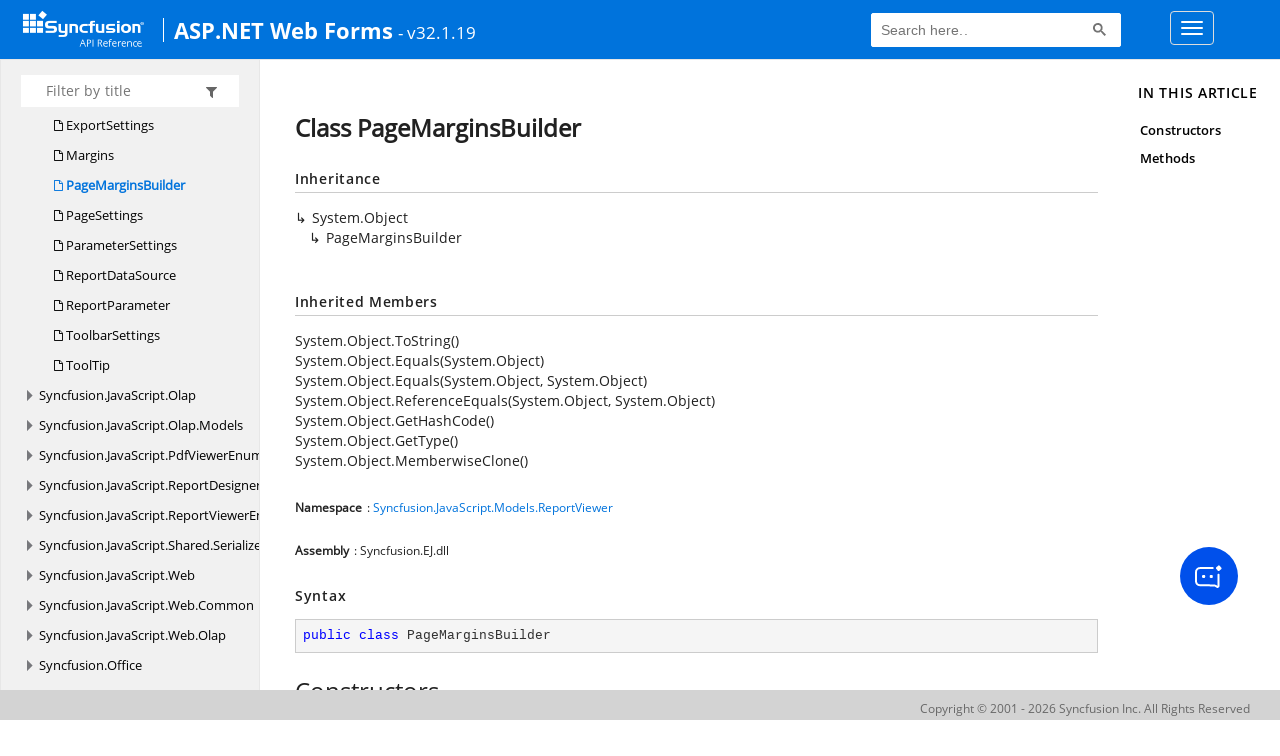

--- FILE ---
content_type: text/html; charset=utf-8
request_url: https://help.syncfusion.com/cr/aspnet/Syncfusion.JavaScript.Models.ReportViewer.PageMarginsBuilder.html
body_size: 4844
content:

<html lang="en">
<head>
	<!-- Google Tag Manager -->
	<script>
	(function (w, d, s, l, i) {
	w[l] = w[l] || []; w[l].push({
	'gtm.start':
	new Date().getTime(), event: 'gtm.js'
	}); var f = d.getElementsByTagName(s)[0],
	j = d.createElement(s), dl = l != 'dataLayer' ? '&l=' + l : ''; j.async = true; j.src =
	'https://www.googletagmanager.com/gtm.js?id=' + i + dl; f.parentNode.insertBefore(j, f);
	})(window, document, 'script', 'dataLayer', 'GTM-P3WXFWCW');
	</script>
	<!-- Load GTM-W8WD8WN on user interaction -->
	<script>
	document.addEventListener("DOMContentLoaded", function () {
	const events = ["mousemove", "scroll", "keydown", "touchstart"];
	function loadGTM() {
	events.forEach(event => document.removeEventListener(event, loadGTM));
	(function (w, d, s, l, i) {
	w[l] = w[l] || []; w[l].push({
	'gtm.start':
	new Date().getTime(), event: 'gtm.js'
	}); var f = d.getElementsByTagName(s)[0],
	j = d.createElement(s), dl = l != 'dataLayer' ? '&l=' + l : ''; j.async = true; j.src =
	'https://www.googletagmanager.com/gtm.js?id=' + i + dl; f.parentNode.insertBefore(j, f);
	})(window, document, 'script', 'dataLayer', 'GTM-W8WD8WN');
	}
	events.forEach(event => document.addEventListener(event, loadGTM, { once: true }));
	});
	</script>

    <meta name="viewport" content="width=device-width, initial-scale=1">
 
    <link rel="stylesheet" href="https://cdn.syncfusion.com/documentation/styles/bootstrap.gzip.min.css" />
    <!--Combined the following scripts files style.css, bootstrap-multiselect.css, Site.css and named as crdocumentation.css. it has minified, gziped and referred here.
        File path : "HomePage\Syncfusion.Documentation.Website/Content/Stylesheets/Customfonts/style.css and Syncfusion.Documentation.Website\Content\Stylesheets\CSS\"
    -->
    <link rel="stylesheet" href="/content/stylesheets/customfonts/style.css" />
    <link rel="stylesheet" href="/content/stylesheets/css/crmenu.css" />
    <script src="https://cdn.syncfusion.com/scripts/documentation/custom-scripts/jquery-1.10.2.min.js.gz"></script>
    <script src="https://cdn.syncfusion.com/scripts/documentation/custom-scripts/bootstrap.min.js.gz" defer></script>
    <script src="https://cdn.syncfusion.com/scripts/documentation/custom-scripts/select2.full.min.js.gz" defer></script>
    <script src="https://cdn.syncfusion.com/scripts/documentation/custom-scripts/bootstrap-multiselect.min.js.gz" defer></script>
    <script src="https://cdn.syncfusion.com/scripts/documentation/custom-scripts/WaitingPopup-Search.js.gz" defer></script>
    <script src="https://cdn.syncfusion.com/scripts/documentation/custom-scripts/modernizr-1.7.min.js.gz" defer></script>
    <script src="/scripts/crdocument.js" defer></script>
    <script src="/scripts/waitingpopup.js" defer></script>
    <link rel="alternate" hreflang="en-US" href="https://help.syncfusion.com/cr/aspnet/Syncfusion.JavaScript.Models.ReportViewer.PageMarginsBuilder.html" />
    <script type="application/ld+json">
         {"@context": "https://schema.org","@type": "Organization","name": "Syncfusion","url": "https://help.syncfusion.com/cr/aspnet/Syncfusion.JavaScript.Models.ReportViewer.PageMarginsBuilder.html","logo": "https://cdn.syncfusion.com/content/images/company-logos/Syncfusion_logos.png","sameAs": ["https://www.facebook.com/Syncfusion","https://twitter.com/Syncfusion","https://www.linkedin.com/company/syncfusion?trk=top_nav_home","mailto:support@syncfusion.com?"]}
    </script>
	<meta name="robots" content="follow, index" />

    <meta charset="utf-8">
    <meta http-equiv="X-UA-Compatible" content="IE=edge,chrome=1">
    <title>Class PageMarginsBuilder
   </title>
    <meta name="viewport" content="width=device-width">
    
    
    
    <link rel="shortcut icon" href="../favicon.ico">
    <link rel="stylesheet" href="../styles/docfx.vendor.css">
    <link rel="stylesheet" href="../styles/docfx.css">
    <link rel="stylesheet" href="../styles/main.css">
<link rel="stylesheet" href="../styles/CRLayout.css">
<link rel="stylesheet" href="https://cdn.syncfusion.com/content/stylesheets/components/Stack1.3.7/layoutfont_cdn.css">
    <meta property="docfx:navrel" content="../toc.html">
    <meta property="docfx:tocrel" content="toc.html">
    
    <meta property="docfx:rel" content="../">
    
  <!-- Start Alexa Certify Javascript -->
<script type="text/javascript">
_atrk_opts = { atrk_acct:"LPpPs1Fx9f207i", domain:"syncfusion.com",dynamic: true};
(function() { var as = document.createElement('script'); as.type = 'text/javascript'; as.async = true; as.src = "https://certify-js.alexametrics.com/atrk.js"; var s = document.getElementsByTagName('script')[0];s.parentNode.insertBefore(as, s); })();
</script>
<noscript><img src="https://certify.alexametrics.com/atrk.gif?account=LPpPs1Fx9f207i" style="display:none" height="1" width="1" alt=""></noscript>
<!-- End Alexa Certify Javascript -->
</head>
<body data-spy="scroll" data-target="#affix" data-offset="120">
	<!-- Google Tag Manager (noscript) -->
	<noscript><iframe src="https://www.googletagmanager.com/ns.html?id=GTM-P3WXFWCW"
	height="0" width="0" style="display:none;visibility:hidden"></iframe>
	</noscript>
	<!--Interaction-->
	<noscript>
	<iframe src="https://www.googletagmanager.com/ns.html?id=GTM-W8WD8WN"
	height="0" width="0" style="display:none;visibility:hidden"></iframe>
	</noscript>
	<!-- End Google Tag Manager (noscript) -->
    <div id="main_section">
        <input id="tocload" name="tocload" type="hidden" value="False" />


<script type="text/javascript">
    (function () {
        var config = {
            kitId: 'eab3tki',
            scriptTimeout: 5000
        };
        var h = document.getElementsByTagName('html')[0];
        h.className += 'wf-loading';
        var t = setTimeout(function () {
            h.className = h.className.replace(/(\s|^)wf-loading(\s|$)/g, ' ');
            h.className += ' wf-inactive';
        }, config.scriptTimeout);
        var d = false;
        var tk = document.createElement('script');
        tk.src = '//use.typekit.net/' + config.kitId + '.js';
        tk.type = 'text/javascript';
        tk.async = 'true';
        tk.onload = tk.onreadystatechange = function () {
            var rs = this.readyState;
            if (d || rs && rs != 'complete' && rs != 'loaded') return;
            d = true;
            clearTimeout(t);
            try { Typekit.load(config); } catch (e) { }
        };
        var s = document.getElementsByTagName('script')[0];
        s.parentNode.insertBefore(tk, s);
    })();
</script>
<script type="text/javascript">
    (function (d) {
        var config = {
            kitId: 'ihb7xic',
            scriptTimeout: 3000
        },
        h = d.documentElement, t = setTimeout(function () { h.className = h.className.replace(/\bwf-loading\b/g, "") + " wf-inactive"; }, config.scriptTimeout), tk = d.createElement("script"), f = false, s = d.getElementsByTagName("script")[0], a; h.className += " wf-loading"; tk.src = '//use.typekit.net/' + config.kitId + '.js'; tk.async = true; tk.onload = tk.onreadystatechange = function () { a = this.readyState; if (f || a && a != "complete" && a != "loaded") return; f = true; clearTimeout(t); try { Typekit.load(config) } catch (e) { } }; s.parentNode.insertBefore(tk, s)
    })(document);
</script>

    <nav class="navbar navbar-default navbar-fixed-top" id="ug-header">
	    <div class="container-fluid">
			<div class="navbar-header">
				<div class="ug_header_content">
					<a href="https://help.syncfusion.com/">
						<span class="hidden-xs icon-logo" id="logonew"></span>
					</a>
					<div class="visible-xs mobile-layout">
						<img class="menu-icon" src="/content/images/menu-icon_white.png" data-toggle="collapse" href="#sidetoggle" aria-expanded="false" aria-controls="sidetoggle" id="leftside-toc" alt="menu" />
							<a href="https://help.syncfusion.com/">
								<span class="icon-logo" id="logonew"></span>
							</a>
					</div> 
			    </div>

					<h2 id="platformName">
						<a id="platformUrl" href=/cr/aspnet>ASP.NET Web Forms</a><label>- v32.1.19</label>
					</h2>
				<form class="navbar-form navbar-left">
						<div class="form-group">
							<gcse:search></gcse:search>
						</div>
				</form>
				<button type="button" class="navbar-toggle collapsed" data-toggle="collapse" data-target="#bs-example-navbar-collapse-1" aria-expanded="false">
					<span class="sr-only">Toggle navigation</span>
					<span class="icon-bar"></span>
					<span class="icon-bar"></span>
					<span class="icon-bar"></span>
				</button>
			</div>
        
				<div class="collapse navbar-collapse menu-right-section menu-bar-item" id="bs-example-navbar-collapse-1">
					<ul class="nav navbar-nav"  id="top_link" >
									<li><a href="https://www.syncfusion.com/code-examples" target="_blank">Code Examples</a></li>
									<li><a href="https://help.syncfusion.com/upgrade-guide/jquery/aspnet-web-forms-ui-controls" target="_blank">Upgrade Guide</a></li>
									<li><a href="https://help.syncfusion.com/aspnet/overview" id="user_guide" target="_blank">User Guide</a></li>
									<li><a href="https://www.syncfusion.com/demos" target="_blank">Demos</a></li>
									<li><a href="https://support.syncfusion.com/create" target="_blank">Support</a></li>
									<li><a href="https://www.syncfusion.com/forums/aspnet" target="_blank">Forums</a></li>
									<li><a id="download_section" href="https://www.syncfusion.com/downloads" target="_blank">Download</a></li>
					</ul>
				</div>
	
		  	</div>
	</nav>

        <div id="loader" class="center"></div><div id="splitter"></div>
    <div id="wrapper">
      <header>
        
        <nav id="autocollapse" class="navbar navbar-inverse ng-scope" role="navigation">
          <div class="container">
            <div class="navbar-header">
              <button type="button" class="navbar-toggle" data-toggle="collapse" data-target="#navbar">
                <span class="sr-only">Toggle navigation</span>
                <span class="icon-bar"></span>
                <span class="icon-bar"></span>
                <span class="icon-bar"></span>
              </button>
              
              <a class="navbar-brand" href="../index.html">
                
              </a>
            </div>
            <div class="collapse navbar-collapse" id="navbar">
              <form class="navbar-form navbar-right" role="search" id="search">
                <div class="form-group">
                  <input type="text" class="form-control" id="search-query" placeholder="Search" autocomplete="off">
                </div>
              </form>
            </div>
          </div>
        </nav>
        
        <div class="subnav navbar navbar-default">
          <div class="container hide-when-search" id="breadcrumb">
            <ul class="breadcrumb">
              <li></li>
            </ul>
          </div>
        </div>
      </header>
      <div class="container body-content">
        
        <div id="search-results">
          <div class="search-list"></div>
          <div class="sr-items">
            <p><i class="glyphicon glyphicon-refresh index-loading"></i></p>
          </div>
          <ul id="pagination"></ul>
        </div>
      </div>
      <div role="main" class="container body-content hide-when-search">
        
        <div class="sidenav hide-when-search">
          <a class="btn toc-toggle collapse" data-toggle="collapse" href="#sidetoggle" aria-expanded="false" aria-controls="sidetoggle">Show / Hide Table of Contents</a>
          <div class="sidetoggle collapse" id="sidetoggle">
            <div id="sidetoc"></div>
          </div>
        </div>
        <div class="article row grid-right">
          <div class="col-md-10">
            <article class="content wrap" id="_content" data-uid="Syncfusion.JavaScript.Models.ReportViewer.PageMarginsBuilder">
  
  
  <h1 id="Syncfusion_JavaScript_Models_ReportViewer_PageMarginsBuilder" data-uid="Syncfusion.JavaScript.Models.ReportViewer.PageMarginsBuilder" class="text-break">Class PageMarginsBuilder
  </h1>
  <div class="markdown level0 summary"></div>
  <div class="markdown level0 conceptual"></div>
  <div class="inheritance">
    <h5>Inheritance</h5>
    <div class="level0"><span class="xref">System.Object</span></div>
    <div class="level1"><span class="xref">PageMarginsBuilder</span></div>
  </div>
  <div class="inheritedMembers">
    <h5>Inherited Members</h5>
    <div>
      <span class="xref">System.Object.ToString()</span>
    </div>
    <div>
      <span class="xref">System.Object.Equals(System.Object)</span>
    </div>
    <div>
      <span class="xref">System.Object.Equals(System.Object, System.Object)</span>
    </div>
    <div>
      <span class="xref">System.Object.ReferenceEquals(System.Object, System.Object)</span>
    </div>
    <div>
      <span class="xref">System.Object.GetHashCode()</span>
    </div>
    <div>
      <span class="xref">System.Object.GetType()</span>
    </div>
    <div>
      <span class="xref">System.Object.MemberwiseClone()</span>
    </div>
  </div>
  <h6><strong>Namespace</strong>: <a class="xref" href="Syncfusion.JavaScript.Models.ReportViewer.html">Syncfusion.JavaScript.Models.ReportViewer</a></h6>
  <h6><strong>Assembly</strong>: Syncfusion.EJ.dll</h6>
  <h5 id="Syncfusion_JavaScript_Models_ReportViewer_PageMarginsBuilder_syntax">Syntax</h5>
  <div class="codewrapper">
    <pre><code class="lang-csharp hljs">public class PageMarginsBuilder</code></pre>
  </div>
  <h3 id="constructors">Constructors
  </h3>
  
  
  <a id="Syncfusion_JavaScript_Models_ReportViewer_PageMarginsBuilder__ctor_" data-uid="Syncfusion.JavaScript.Models.ReportViewer.PageMarginsBuilder.#ctor*"></a>
  <h4 id="Syncfusion_JavaScript_Models_ReportViewer_PageMarginsBuilder__ctor_Syncfusion_JavaScript_Models_ReportViewer_Margins_" data-uid="Syncfusion.JavaScript.Models.ReportViewer.PageMarginsBuilder.#ctor(Syncfusion.JavaScript.Models.ReportViewer.Margins)">PageMarginsBuilder(Margins)</h4>
  <div class="markdown level1 summary"><p>Initializes a new instance of the <a class="xref" href="Syncfusion.JavaScript.PageSettingsBuilder.html">PageSettingsBuilder</a> class.</p>
</div>
  <div class="markdown level1 conceptual"></div>
  <h5 class="decalaration">Declaration</h5>
  <div class="codewrapper">
    <pre><code class="lang-csharp hljs">public PageMarginsBuilder(Margins pageMargins)</code></pre>
  </div>
  <h5 class="parameters">Parameters</h5>
  <table class="table table-bordered table-striped table-condensed">
    <thead>
      <tr>
        <th>Type</th>
        <th>Name</th>
        <th>Description</th>
      </tr>
    </thead>
    <tbody>
      <tr>
        <td><a class="xref" href="Syncfusion.JavaScript.Models.ReportViewer.Margins.html">Margins</a></td>
        <td><span class="parametername">pageMargins</span></td>
        <td></td>
      </tr>
    </tbody>
  </table>
  <h3 id="methods">Methods
  </h3>
  
  
  <a id="Syncfusion_JavaScript_Models_ReportViewer_PageMarginsBuilder_Bottom_" data-uid="Syncfusion.JavaScript.Models.ReportViewer.PageMarginsBuilder.Bottom*"></a>
  <h4 id="Syncfusion_JavaScript_Models_ReportViewer_PageMarginsBuilder_Bottom_System_Double_" data-uid="Syncfusion.JavaScript.Models.ReportViewer.PageMarginsBuilder.Bottom(System.Double)">Bottom(Double)</h4>
  <div class="markdown level1 summary"><p>Specifies the paper margin Bottom of print layout.</p>
</div>
  <div class="markdown level1 conceptual"></div>
  <h5 class="decalaration">Declaration</h5>
  <div class="codewrapper">
    <pre><code class="lang-csharp hljs">public PageMarginsBuilder Bottom(double value)</code></pre>
  </div>
  <h5 class="parameters">Parameters</h5>
  <table class="table table-bordered table-striped table-condensed">
    <thead>
      <tr>
        <th>Type</th>
        <th>Name</th>
        <th>Description</th>
      </tr>
    </thead>
    <tbody>
      <tr>
        <td><span class="xref">System.Double</span></td>
        <td><span class="parametername">value</span></td>
        <td><p>The value.</p>
</td>
      </tr>
    </tbody>
  </table>
  <h5 class="returns">Returns</h5>
  <table class="table table-bordered table-striped table-condensed">
    <thead>
      <tr>
        <th>Type</th>
        <th>Description</th>
      </tr>
    </thead>
    <tbody>
      <tr>
        <td><a class="xref" href="Syncfusion.JavaScript.Models.ReportViewer.PageMarginsBuilder.html">PageMarginsBuilder</a></td>
        <td><p>PageMarginsBuilder.</p>
</td>
      </tr>
    </tbody>
  </table>
  
  
  <a id="Syncfusion_JavaScript_Models_ReportViewer_PageMarginsBuilder_Left_" data-uid="Syncfusion.JavaScript.Models.ReportViewer.PageMarginsBuilder.Left*"></a>
  <h4 id="Syncfusion_JavaScript_Models_ReportViewer_PageMarginsBuilder_Left_System_Double_" data-uid="Syncfusion.JavaScript.Models.ReportViewer.PageMarginsBuilder.Left(System.Double)">Left(Double)</h4>
  <div class="markdown level1 summary"><p>Specifies the paper margin Left of print layout.</p>
</div>
  <div class="markdown level1 conceptual"></div>
  <h5 class="decalaration">Declaration</h5>
  <div class="codewrapper">
    <pre><code class="lang-csharp hljs">public PageMarginsBuilder Left(double value)</code></pre>
  </div>
  <h5 class="parameters">Parameters</h5>
  <table class="table table-bordered table-striped table-condensed">
    <thead>
      <tr>
        <th>Type</th>
        <th>Name</th>
        <th>Description</th>
      </tr>
    </thead>
    <tbody>
      <tr>
        <td><span class="xref">System.Double</span></td>
        <td><span class="parametername">value</span></td>
        <td><p>The value.</p>
</td>
      </tr>
    </tbody>
  </table>
  <h5 class="returns">Returns</h5>
  <table class="table table-bordered table-striped table-condensed">
    <thead>
      <tr>
        <th>Type</th>
        <th>Description</th>
      </tr>
    </thead>
    <tbody>
      <tr>
        <td><a class="xref" href="Syncfusion.JavaScript.Models.ReportViewer.PageMarginsBuilder.html">PageMarginsBuilder</a></td>
        <td><p>PageMarginsBuilder.</p>
</td>
      </tr>
    </tbody>
  </table>
  
  
  <a id="Syncfusion_JavaScript_Models_ReportViewer_PageMarginsBuilder_Right_" data-uid="Syncfusion.JavaScript.Models.ReportViewer.PageMarginsBuilder.Right*"></a>
  <h4 id="Syncfusion_JavaScript_Models_ReportViewer_PageMarginsBuilder_Right_System_Double_" data-uid="Syncfusion.JavaScript.Models.ReportViewer.PageMarginsBuilder.Right(System.Double)">Right(Double)</h4>
  <div class="markdown level1 summary"><p>Specifies the paper margin Right of print layout.</p>
</div>
  <div class="markdown level1 conceptual"></div>
  <h5 class="decalaration">Declaration</h5>
  <div class="codewrapper">
    <pre><code class="lang-csharp hljs">public PageMarginsBuilder Right(double value)</code></pre>
  </div>
  <h5 class="parameters">Parameters</h5>
  <table class="table table-bordered table-striped table-condensed">
    <thead>
      <tr>
        <th>Type</th>
        <th>Name</th>
        <th>Description</th>
      </tr>
    </thead>
    <tbody>
      <tr>
        <td><span class="xref">System.Double</span></td>
        <td><span class="parametername">value</span></td>
        <td><p>The value.</p>
</td>
      </tr>
    </tbody>
  </table>
  <h5 class="returns">Returns</h5>
  <table class="table table-bordered table-striped table-condensed">
    <thead>
      <tr>
        <th>Type</th>
        <th>Description</th>
      </tr>
    </thead>
    <tbody>
      <tr>
        <td><a class="xref" href="Syncfusion.JavaScript.Models.ReportViewer.PageMarginsBuilder.html">PageMarginsBuilder</a></td>
        <td><p>PageMarginsBuilder.</p>
</td>
      </tr>
    </tbody>
  </table>
  
  
  <a id="Syncfusion_JavaScript_Models_ReportViewer_PageMarginsBuilder_Top_" data-uid="Syncfusion.JavaScript.Models.ReportViewer.PageMarginsBuilder.Top*"></a>
  <h4 id="Syncfusion_JavaScript_Models_ReportViewer_PageMarginsBuilder_Top_System_Double_" data-uid="Syncfusion.JavaScript.Models.ReportViewer.PageMarginsBuilder.Top(System.Double)">Top(Double)</h4>
  <div class="markdown level1 summary"><p>Specifies the paper margin Top of print layout.</p>
</div>
  <div class="markdown level1 conceptual"></div>
  <h5 class="decalaration">Declaration</h5>
  <div class="codewrapper">
    <pre><code class="lang-csharp hljs">public PageMarginsBuilder Top(double value)</code></pre>
  </div>
  <h5 class="parameters">Parameters</h5>
  <table class="table table-bordered table-striped table-condensed">
    <thead>
      <tr>
        <th>Type</th>
        <th>Name</th>
        <th>Description</th>
      </tr>
    </thead>
    <tbody>
      <tr>
        <td><span class="xref">System.Double</span></td>
        <td><span class="parametername">value</span></td>
        <td><p>The value.</p>
</td>
      </tr>
    </tbody>
  </table>
  <h5 class="returns">Returns</h5>
  <table class="table table-bordered table-striped table-condensed">
    <thead>
      <tr>
        <th>Type</th>
        <th>Description</th>
      </tr>
    </thead>
    <tbody>
      <tr>
        <td><a class="xref" href="Syncfusion.JavaScript.Models.ReportViewer.PageMarginsBuilder.html">PageMarginsBuilder</a></td>
        <td><p>PageMarginsBuilder.</p>
</td>
      </tr>
    </tbody>
  </table>
</article>
          </div>
          
          <div class="hidden-sm col-md-2" role="complementary">
            <div class="sideaffix">
              <div class="contribution">
                <ul class="nav">
                </ul>
              </div>
              <nav class="bs-docs-sidebar hidden-print hidden-xs hidden-sm affix" id="affix">
              <!-- <p><a class="back-to-top" href="#top">Back to top</a><p> -->
              </nav>
            </div>
          </div>
        </div>
      </div>
      
      <footer>
        <div class="grad-bottom"></div>
        <div class="footer">
          <div class="container">
            <span class="pull-right">
              <a href="#top">Back to top</a>
            </span>
            
            <span>Generated by <strong>DocFX</strong></span>
          </div>
        </div>
      </footer>
    </div>
    
    <script type="text/javascript" src="../styles/docfx.vendor.js"></script>
    <script type="text/javascript" src="../styles/docfx.js"></script>
    <script type="text/javascript" src="../styles/main.js"></script>
<script src="https://cdn.syncfusion.com/scripts/documentation/custom-scripts/jquery.nicescroll.js.gz"></script>
 <script type="text/javascript" src="../styles/swfobject.js"></script>
 <script type="text/javascript">
	$(document).ready(function() {
		$("footer").html("");
	setTimeout(function(){ 
	$(".sidetoc").niceScroll({ cursorborder: "1px solid #ebeced", horizrailenabled: false });
	}, 3000);
  if(window.matchMedia('(max-width: 992px)').matches && window.matchMedia('(min-width: 768px)').matches){
  $(".article .hidden-sm").css("cssText", "display:block !important");
  $(".article .col-md-2").removeClass("hidden-sm");
  $(".bs-docs-sidebar").removeClass("hidden-sm");
  }
});
</script>
  
            <div id="jsug_footer">
                <div id="jsug_copyrights">
                    <a class="" href="https://www.syncfusion.com/copyright" target="_blank">Copyright &copy; 2001 - 2026 Syncfusion Inc. All Rights Reserved</a>
                </div>
            </div>
			<div class="ai_fixed_icon_container">
                <button type="button" class="btn helpbot_chat_button">
                    <img src="//cdn.syncfusion.com/helpbot/staging/images/ai_start_new_page.svg" alt="helpbot icon" id="helpbot_icon" width="32" height="32" />
                    <p class="helpbot_syncfusion_content">Syncfusion HelpBot</p>
                </button>
            </div>
        <div data-toggle="tooltip" data-placement="bottom" id="back-top" title="Back to Top"><i class="fa fa-angle-up"></i></div>
    </div>
    
        <script>
				
		
		
		(function () {
                var cx = '012747974556097732190:5wbr0ye1vco';
                var gcse = document.createElement('script');
                gcse.type = 'text/javascript';
                gcse.async = true;
                gcse.src = (document.location.protocol == 'https:' ? 'https:' : 'http:') + '//cse.google.com/cse.js?cx=' + cx;
                var s = document.getElementsByTagName('script')[0];
                s.parentNode.insertBefore(gcse, s);
            })();
           
          setInterval(function () { $("#gsc-i-id1").attr("placeholder", "Search here.."); }, 100);           
        </script>    
   
               

<script defer src="https://static.cloudflareinsights.com/beacon.min.js/vcd15cbe7772f49c399c6a5babf22c1241717689176015" integrity="sha512-ZpsOmlRQV6y907TI0dKBHq9Md29nnaEIPlkf84rnaERnq6zvWvPUqr2ft8M1aS28oN72PdrCzSjY4U6VaAw1EQ==" data-cf-beacon='{"version":"2024.11.0","token":"00fae5a160ad4360aefe5bf7c7c77985","server_timing":{"name":{"cfCacheStatus":true,"cfEdge":true,"cfExtPri":true,"cfL4":true,"cfOrigin":true,"cfSpeedBrain":true},"location_startswith":null}}' crossorigin="anonymous"></script>
</body>
</html>


--- FILE ---
content_type: text/css
request_url: https://help.syncfusion.com/cr/styles/main.css
body_size: -1930
content:
.codewrapper pre
{
	border-bottom-left-radius:0;
	border-bottom-right-radius:0;
	border-top-left-radius:0;
	border-top-right-radius:0;
}

.gsc-results .gsc-cursor-box .gsc-cursor-current-page {
    cursor: default;
    color: white !important;
    font-weight: bold;
    text-decoration: none;
    border: 1px solid #0073DC;
    background-color: #0073DC;
}
.gsc-results .gsc-cursor-box .gsc-cursor-page {
    text-decoration: none;
    align-content: center;
    text-align: center;
    width: 30px;
    height: 30px;
    color: #3f3f3f;
    border: 1px solid #beb8b8;
    font-size: 14px;
    padding: 5px 5px 5px 3px;
    border-radius: 50%;
    display: inline-block;
}